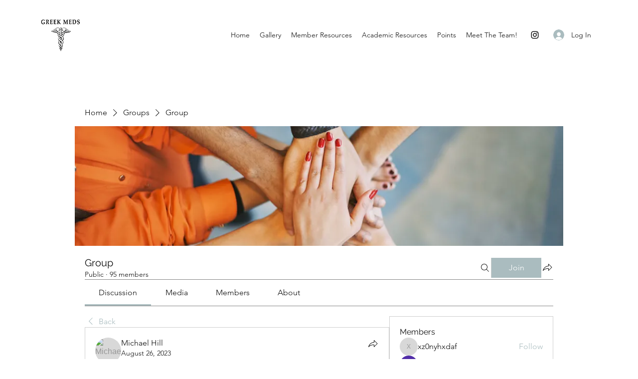

--- FILE ---
content_type: application/javascript
request_url: https://static.parastorage.com/services/social-groups-ooi/5.772.0/client-viewer/7683.chunk.min.js
body_size: 2050
content:
"use strict";(("undefined"!=typeof self?self:this).webpackJsonp__wix_social_groups_ooi=("undefined"!=typeof self?self:this).webpackJsonp__wix_social_groups_ooi||[]).push([[7683],{3003:(e,t,a)=>{a.d(t,{Dl:()=>n,Fu:()=>i,JI:()=>r,Xw:()=>o,YW:()=>c,ay:()=>l});const l="insert-file-button",n="file-upload-viewer",r="file-upload-name-container",i="file-upload-name",o="file-upload-extension",c="file-upload-link"},20818:(e,t,a)=>{a.d(t,{$:()=>o,a:()=>l});var l=(e=>(e[e.IMAGE=1]="IMAGE",e[e.VIDEO=2]="VIDEO",e[e.WORD=3]="WORD",e[e.EXCEL=4]="EXCEL",e[e.ARCHIVE=5]="ARCHIVE",e[e.PDF=6]="PDF",e[e.POWERPOINT=7]="POWERPOINT",e[e.AUDIO=8]="AUDIO",e[e.MISC=9]="MISC",e))(l||{});const n=[{data:new RegExp("^doc([a-z]*)$"),fileType:3},{data:new RegExp("^xl([a-z]*)$"),fileType:4},{data:new RegExp("^ppt([a-z]*)$"),fileType:7}],r=[{data:["jpg","png","gif","jpeg","jpe","jfif","bmp","heic","heif","tfif","tif","webp"],fileType:1},{data:["avi","mpeg","mpg","mpe","mp4","mkv","webm","mov","ogv","vob","m4v","3gp","divx","xvid","mxf","wmv","m1v","flv"],fileType:2},{data:["mp3","pcm","wav","aiff","aif","aac","ogg","wma","m4a","flac"],fileType:8},{data:["pdf"],fileType:6},{data:["zip","rar","tar","gz","gzip","jar","7z","fgz","webarchive"],fileType:5}];function i(e,t,a){let l;return t.some(({data:t,fileType:n})=>!!a(t,e)&&(l=n,!0)),l}const o=e=>e&&(i(e,n,(e,t)=>e.test(t))||i(e,r,(e,t)=>e.includes(t)))||9},57683:(e,t,a)=>{a.d(t,{h:()=>_});var l=a(55530),n=a(60751),r=a(97733),i=a(65054),o=a(33761),c=a(76898),s=a(3003);const m=e=>n.createElement("svg",{xmlns:"http://www.w3.org/2000/svg",width:"24",height:"24",viewBox:"0 0 24 24",...e},n.createElement("path",{fill:"currentColor",fillRule:"evenodd",clipRule:"evenodd",d:"M5 13v4a1 1 0 0 0 1 1h11a1 1 0 0 0 1-1v-4h1v4a2 2 0 0 1-2 2H6a2 2 0 0 1-2-2v-4h1Zm6 .293V5h1v8.293l2.146-2.147a.5.5 0 0 1 .708.708L11.5 15.207l-3.354-3.353a.5.5 0 0 1 .708-.708L11 13.293Z"})),d=e=>n.createElement("svg",{xmlns:"http://www.w3.org/2000/svg",width:"24",height:"24",viewBox:"2 2 24 24",...e},n.createElement("path",{stroke:"#F64D43",fill:"none",d:"M14 22.815A8.806 8.806 0 0 1 5.187 14 8.804 8.804 0 0 1 14 5.187a8.807 8.807 0 0 1 8.815 8.814A8.807 8.807 0 0 1 14 22.816zm0 0A8.807 8.807 0 0 0 22.815 14 8.806 8.806 0 0 0 14 5.186 8.806 8.806 0 0 0 5.187 14a8.807 8.807 0 0 0 8.814 8.815zm0-14v7.259m0 2.074v1.038"}));var h=a(20818),p="T1HZB",E="IDv8x",v="x-AMt",f="_6KBVt",g="R525W",w="AfpPe",u="OI1hf",z="BBWt3",x="tmVia",N="kcIL0",I="Jgprb",L="oxf8x",y="DQm3a",D="_88ePK";const C=e=>n.createElement("svg",{xmlns:"http://www.w3.org/2000/svg",width:"40",height:"42",viewBox:"0 0 40 42",...e},n.createElement("g",{fill:"none",fillRule:"evenodd"},n.createElement("g",{className:y,strokeLinejoin:"bevel"},n.createElement("path",{fill:"currentColor",d:"M35.5 41.5h-32V.5h19.45L35.5 13.31z"}),n.createElement("path",{d:"m22.59 13.36 12.91-.05-.64-.63L23.59 1.14 22.95.5z"})),n.createElement("path",{className:D,d:"m25.3 24.8-10.1 5.1V19.7z"}))),M=e=>n.createElement("svg",{xmlns:"http://www.w3.org/2000/svg",width:"40",height:"42",viewBox:"0 0 40 42",...e},n.createElement("g",{fill:"none",fillRule:"evenodd"},n.createElement("g",{className:y,strokeLinejoin:"bevel"},n.createElement("path",{fill:"currentColor",d:"M35.5 41.5h-32V.5h19.45L35.5 13.31z"}),n.createElement("path",{d:"m22.59 13.36 12.91-.05-.64-.63L23.59 1.14 22.95.5z"})),n.createElement("path",{className:D,d:"M14.463 23.09h10v1h-10zm0-4h10v1h-10zm5 12 5-4h-10z"}))),R={[h.a.IMAGE]:e=>n.createElement("svg",{xmlns:"http://www.w3.org/2000/svg",width:"40",height:"42",viewBox:"0 0 40 42",...e},n.createElement("g",{fill:"none",fillRule:"evenodd"},n.createElement("g",{className:y,strokeLinejoin:"bevel"},n.createElement("path",{fill:"currentColor",d:"M35.5 41.5h-32V.5h19.45L35.5 13.31z"}),n.createElement("path",{d:"m22.59 13.36 12.91-.05-.64-.63L23.59 1.14 22.95.5z"})),n.createElement("path",{className:D,d:"m22.6 21.9-5.7 7.4-3-3.6-4.4 5.2h20z"}))),[h.a.VIDEO]:C,[h.a.AUDIO]:C,[h.a.PDF]:e=>n.createElement("svg",{xmlns:"http://www.w3.org/2000/svg",width:"40",height:"42",viewBox:"0 0 40 42",...e},n.createElement("g",{fill:"none",fillRule:"evenodd"},n.createElement("g",{className:y,strokeLinejoin:"bevel"},n.createElement("path",{fill:"currentColor",d:"M35.5 41.5h-32V.5h19.45L35.5 13.31z"}),n.createElement("path",{d:"m22.59 13.36 12.91-.05-.64-.63L23.59 1.14 22.95.5z"})),n.createElement("path",{className:D,d:"M25.982 27.818s0 .1 0 0c0 .1-.2.2-.6.2h-.3c-.4-.1-1-.4-1.6-.9 1.7.1 2.3.5 2.5.7zm-5-1.7c-.6.1-1.4.2-2.4.4.4-.8.7-1.5 1-2.2.1.1.2.3.3.4.4.4.8.9 1.1 1.4zm-1.9-6.9c.1-.2.2-.3.2-.3.1.1.3.4.2 2 0 .3-.1.6-.2 1-.3-1-.4-2-.2-2.7zm-4.5 11.3c-.2.1-.3.2-.5.2 0-.1.1-.6.8-1.3.4-.3.8-.7 1.3-.9-.6 1-1.2 1.8-1.6 2zm7.8-4.5c-.6-.6-1.1-1.4-1.7-2l-.6-.9c.3-.9.5-1.6.5-2.2.1-1.4-.1-2.3-.5-2.8-.3-.3-.7-.4-1.1-.2-.3.1-.7.3-.9 1-.4 1-.2 2.9.7 4.4-.4 1.1-1 2.4-1.6 3.6-1.3.4-2.3 1-3 1.7-.9.9-1.3 1.8-1 2.5.1.5.5.7 1 .7.3 0 .7-.1 1.1-.4.9-.6 2-2.5 2.7-3.6 1.2-.4 2.5-.6 3.1-.6.3 0 .6-.1.9-.1 1.1 1.2 2.1 1.8 2.9 2h.5c.7 0 1.3-.3 1.5-.7.2-.4.2-.8 0-1.1-.5-.8-1.9-1.3-4-1.3h-.5z"}))),[h.a.ARCHIVE]:e=>n.createElement("svg",{xmlns:"http://www.w3.org/2000/svg",width:"40",height:"42",viewBox:"0 0 40 42",...e},n.createElement("g",{className:y,fill:"none",fillRule:"evenodd"},n.createElement("path",{fill:"currentColor",d:"M1.716 36.29V8.726a1 1 0 0 1 1-1h.003l13.104.039c.307 0 .597.143.786.385l3.812 4.888c.189.243.48.385.788.385h16.072a1 1 0 0 1 1 1V36.29H1.716z"}),n.createElement("path",{d:"M1.656 13.431h19.826"}))),[h.a.WORD]:e=>n.createElement("svg",{xmlns:"http://www.w3.org/2000/svg",width:"40",height:"42",viewBox:"0 0 40 42",...e},n.createElement("g",{fill:"none",fillRule:"evenodd"},n.createElement("g",{className:y,strokeLinejoin:"bevel"},n.createElement("path",{fill:"currentColor",d:"M35.5 41.5h-32V.5h19.45L35.5 13.31z"}),n.createElement("path",{d:"m22.59 13.36 12.91-.05-.64-.63L23.59 1.14 22.95.5z"})),n.createElement("path",{className:D,d:"m15.1 19.6 1.5 6.2.3 1.8.3-1.7 1.3-6.3h2.4l1.3 6.2.3 1.8.4-1.7 1.4-6.3h2.4l-3.1 10.9h-2.2L20 24.1l-.3-2.1-.4 2.1-1.4 6.4h-2.1l-3.1-10.9z"}))),[h.a.EXCEL]:e=>n.createElement("svg",{xmlns:"http://www.w3.org/2000/svg",width:"40",height:"42",viewBox:"0 0 40 42",...e},n.createElement("g",{fill:"none",fillRule:"evenodd"},n.createElement("g",{className:y,strokeLinejoin:"bevel"},n.createElement("path",{fill:"currentColor",d:"M35.5 41.5h-32V.5h19.45L35.5 13.31z"}),n.createElement("path",{d:"m22.59 13.36 12.91-.05-.64-.63L23.59 1.14 22.95.5z"})),n.createElement("path",{className:D,d:"M17.29 30.55h-2.67l3.54-5.6-3.36-5.4h2.74l1.96 3.58 2.02-3.58h2.65l-3.36 5.31 3.57 5.69h-2.79L19.5 26.8z"}))),[h.a.POWERPOINT]:e=>n.createElement("svg",{xmlns:"http://www.w3.org/2000/svg",width:"40",height:"42",viewBox:"0 0 40 42",...e},n.createElement("g",{fill:"none",fillRule:"evenodd"},n.createElement("g",{className:y,strokeLinejoin:"bevel"},n.createElement("path",{fill:"currentColor",d:"M35.5 41.5h-32V.5h19.45L35.5 13.31z"}),n.createElement("path",{d:"m22.59 13.36 12.91-.05-.64-.63L23.59 1.14 22.95.5z"})),n.createElement("path",{className:D,d:"M21.4 23.2c0-.6-.2-1-.5-1.2-.3-.2-.7-.4-1.3-.4h-2.1v3.2h2.1c.5 0 1-.1 1.3-.4.4-.3.5-.7.5-1.2zm2.3-.1c0 1.3-.3 2.2-1 2.8-.7.5-1.6.8-2.8.8h-2.3v4h-2.3v-11h4.8c1.1 0 2 .3 2.6.9.7.5 1 1.4 1 2.5z"}))),[h.a.MISC]:M};var b=a(86661);const k=1e3,V=1e6,B=e=>e<k?`${Math.round(e)}B`:e<V?`${Math.round(e/k)}KB`:`${(e/V).toFixed(2)}MB`,O=({state:e,fileData:t})=>{const{t:a}=(0,n.useContext)(r.iB),{name:l,type:i}=t;if(!(0,o.O)(l)||!(0,o.O)(i))return null;const p=(E=i,R[(0,h.$)(E)]??M);var E;const v=(e=>{if(!e)return e;const t=e.lastIndexOf(".");return-1!==t?e.substring(0,t):e})(l),y=i?`.${i}`:void 0;let D;if("error"===e)D=a("UploadFile_Error_Generic_Item");else{const l="loading"===e?"UploadFile_Viewer_Loader":"UploadFile_Viewer_Download",n=i?.toUpperCase()??"",r=((e,t)=>{const a=e.sizeInKb??t?.sizeInKb,l=e.size??t?.size;return a&&!isNaN(parseFloat(a))?B(parseFloat(a)*k):l?B(l):void 0})(t),o=r?` \u2022 ${r}`:"";D=`${a(l,{fileType:n})}${o}`}return n.createElement(n.Fragment,null,n.createElement(p,{className:g}),n.createElement("div",{className:z},n.createElement("div",{className:x,"data-hook":s.JI},n.createElement("span",{className:N,"data-hook":s.Fu},v),y&&n.createElement("span",{className:I,"data-hook":s.Xw},y)),n.createElement("div",{className:f},D)),n.createElement("div",{className:w},"loading"===e&&n.createElement(c.z,{className:L}),"error"===e&&n.createElement(d,{className:u}),"ready"===e&&n.createElement(m,{className:u})))},_=({settings:e,componentData:t,isLoading:a=!1,tempDataPlaceHolder:o,helpers:c,nodeId:m})=>{const{tabIndex:d}=(0,n.useContext)(r.iB),h=n.useRef(null),[f,g]=n.useState(!1),[w,u]=n.useState(void 0),[z,x]=n.useState(!1),N=a||z?"loading":t.error?"error":"ready";(0,n.useEffect)(()=>{f&&(h.current?.click(),g(!1))},[f]);const I=()=>{t.name&&c?.onViewerAction?.(b.g,"Click",t.name,m,{type:i.A.FILE,fileData:t})};return n.createElement("div",{"data-hook":s.Dl,className:l(p,t.error&&v)},(()=>{if(t.error||o)return n.createElement("div",{className:E},n.createElement(O,{state:N,fileData:o||t}));const a=t.src?.url||w,l=a&&"pdf"!==t.type?`${a}${a.includes("?")?"&":"?"}dn=${encodeURIComponent(t.name||"")}`:a;return l?(a=>n.createElement("a",{"data-hook":s.YW,"data-cancel-link":!0,ref:h,className:E,tabIndex:d,href:a,target:e.downloadTarget,download:t.name||!0,onClick:I},n.createElement(O,{state:N,fileData:t})))(l):(()=>{const a=()=>{z||(x(!0),e.resolveFileUrl({id:t?.src?.id,type:t.type,path:t.path,mimeType:t.mimeType,name:t.name,size:t.size,pdfSettings:t.pdfSettings,privacy:t?.src?.private?"private":"public"}).then(e=>{u(e),x(!1),g(!0)}))};return n.createElement("button",{type:"button",onClick:a,onKeyDown:e=>{"Enter"===e.key&&a()},className:E},n.createElement(O,{state:N,fileData:t}))})()})())}}}]);
//# sourceMappingURL=7683.chunk.min.js.map